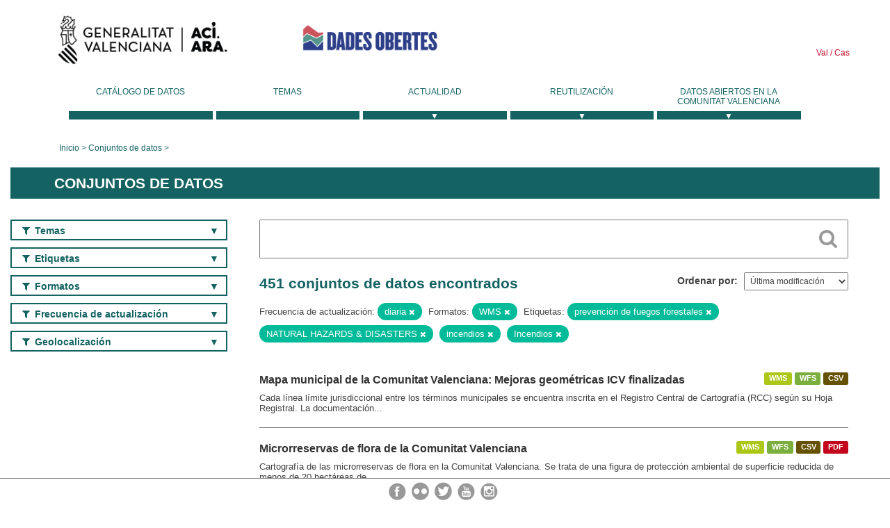

--- FILE ---
content_type: text/html; charset=utf-8
request_url: https://dadesobertes.gva.es/es/dataset?res_format=WMS&tags=prevenci%C3%B3n+de+fuegos+forestales&tags=NATURAL+HAZARDS+%26+DISASTERS&frequency=diaria&tags=incendios&tags=Incendios
body_size: 10131
content:
<!DOCTYPE html>
<!--[if IE 9]> <html lang="es" class="ie9"> <![endif]-->
<!--[if gt IE 8]><!--> <html lang="es"> <!--<![endif]-->
  <head>
    <link rel="stylesheet" type="text/css" href="/fanstatic/vendor/:version:2019-05-02T14:14:27.92/select2/select2.css" />
<link rel="stylesheet" type="text/css" href="/fanstatic/css/:version:2023-10-03T12:40:34.44/main.min.css" />
<link rel="stylesheet" type="text/css" href="/fanstatic/vendor/:version:2019-05-02T14:14:27.92/font-awesome/css/font-awesome.min.css" />
<link rel="stylesheet" type="text/css" href="/fanstatic/ckanext-geoview/:version:2019-09-12T09:36:10.95/css/geo-resource-styles.css" />
<link rel="stylesheet" type="text/css" href="/fanstatic/ckanext-harvest/:version:2020-02-06T10:44:53.79/styles/harvest.css" />

    <meta charset="utf-8" />
      <meta name="generator" content="ckan 2.8.2" />
      <meta name="viewport" content="width=device-width, initial-scale=1.0">
    <title>Conjuntos de datos - Generalitat Valenciana</title>

    
    
  <link rel="shortcut icon" href="/base/images/ckan.ico" />
    
  
    <script type="text/javascript">
  (function(i,s,o,g,r,a,m){i['GoogleAnalyticsObject']=r;i[r]=i[r]||function(){
  (i[r].q=i[r].q||[]).push(arguments)},i[r].l=1*new Date();a=s.createElement(o),
  m=s.getElementsByTagName(o)[0];a.async=1;a.src=g;m.parentNode.insertBefore(a,m)
  })(window,document,'script','//www.google-analytics.com/analytics.js','ga');

  ga('create', 'UA-164238067-1', 'auto', {});
     
  ga('set', 'anonymizeIp', true);
  ga('send', 'pageview');
</script>
  

  
  
    
      
    
    

  
  <meta http-equiv="X-UA-Compatible" content="IE=EmulateIE7" />
  <link rel="stylesheet" href="/css/gva_theme.css"/>
  <!--[if IE]>
    <link rel="stylesheet" href="/css/gva_theme_IE.css"/>
  <![endif]-->

  


    
      
      
    
    
  </head>

  
  <body data-site-root="https://dadesobertes.gva.es/" data-locale-root="https://dadesobertes.gva.es/es/" >

    
    <div class="hide"><a href="#content">Ir al contenido</a></div>
  

  

  
    <div role="main">
      <div id="content" class="container">
        

    		
  
  


<header>
  <div id="header">
	  <div class="idiomas" name="idiomas">
		<a class="valenciano" href="/va/dataset?res_format=WMS&amp;tags=prevenci%C3%B3n+de+fuegos+forestales&amp;tags=NATURAL+HAZARDS+%26+DISASTERS&amp;frequency=diaria&amp;tags=incendios&amp;tags=Incendios" lang="ca-ES" name="Valenciano" role="link"> Val </a>
	  	<a class="castellano" href="/es/dataset?res_format=WMS&amp;tags=prevenci%C3%B3n+de+fuegos+forestales&amp;tags=NATURAL+HAZARDS+%26+DISASTERS&amp;frequency=diaria&amp;tags=incendios&amp;tags=Incendios" lang="es-ES" name="Castellano" role="link"> Cas </a>
	  </div>

    <div class="cabecera" name="cabecera">
      <ul>
	<li class="head-gva">
          <ul class="linkGVA">
            <li>
              <a class="imageGVA" href="http://www.gva.es/es/" name="Generalitat Valenciana" role="link">Generalitat Valenciana</a>
            </li>
          </ul>
        </li>
        <li class="logo">
	        <h1 style="margin: 0;"><a href="http://portaldadesobertes.gva.es/es" target="_self" name="dades Obertes"> 
		        <img src="/images/logo-dades-obertes-cas.png" alt="dades Obertes">
	        </a></h1>
        </li>      </ul>
    </div>
  </div>

  <div id="header-mobile">
    <div class="cabecera">
      <div class="img-gva"><a name="Generalitat Valenciana" href="http://www.gva.es/es/">Generalitat Valenciana</a></div>
      <div class="img-gvaoberta"><a name="dadesObertes" href="http://portaldadesobertes.gva.es/es"><img alt="dades Obertes" src="/images/logo-dades-obertes-cas.png"></img></a></div>
      <div class="controls">
        <ul>
          <li class="lang-dropdown">
            <div class="dropdown toggle-es">
              <label for="lang-btn">Idioma</label>
              <button id="lang-btn" class="dropbtn" onclick="dropLang()">▼</button>
              <div id="lang-dropdown" class="dropdown-content">
                <a name="Idioma" href="/va/dataset?res_format=WMS&amp;tags=prevenci%C3%B3n+de+fuegos+forestales&amp;tags=NATURAL+HAZARDS+%26+DISASTERS&amp;frequency=diaria&amp;tags=incendios&amp;tags=Incendios"><span style="display:none">Cambiar Idioma</span></a>
              </div>
            </div>
          </li>
          <li class="menu-dropdown">
            <a name="Menu" onclick="showMenu()">
              <span></span>
              <span></span>
              <span></span>
            </a>
          </li>
        </ul>
      </div>
    </div>
	
	<div class="title-conselleria-superior">
		<a name="Conselleria de Transparencia" href="http://www.participacio.gva.es/es/">Conselleria de Justicia, Transparencia y Participación</a>
    </div>
    <div class="title-conselleria" name="Datos Abiertos">
      <a name="Datos Abiertos" href="http://portaldadesobertes.gva.es/es/">Datos Abiertos</a>
    </div>
  </div>
 
</header>

<script>
  function showMenu(){
    document.getElementById("menu").classList.toggle("show-menu");
  }
  function dropLang() {
    document.getElementById("lang-dropdown").classList.toggle("show");
  }

  // Close the dropdown if the user clicks outside of it
  window.onclick = function(event) {
    if (!event.target.matches('.dropbtn')) {

      var dropdowns = document.getElementsByClassName("dropdown-content");
      var i;
      for (i = 0; i < dropdowns.length; i++) {
        var openDropdown = dropdowns[i];
        if (openDropdown.classList.contains('show')) {
          openDropdown.classList.remove('show');
        }
      }
    }
  }
</script>
   		 

<div id="menu" name="menu" role="navigation">
	<ul class="main-nav-menu">
		<li class="menu-item">
		  <a href="/es/dataset?q=&sort=views_recent+desc">Catálogo de datos</a>
		</li>
		<li class ="menu-item">
		  <a href="https://portaldadesobertes.gva.es/es/temes">Temas</a>
		</li>
		<li class ="dropdown">
			<a href="#" class="dropdown-toggle" data-toggle="dropdown">Actualidad</a>
			<ul class="dropdown-ul initiallyHidden">
				<li class="first" aria-controls="main-menu-ul" aria-checked="false">
					<a href="https://portaldadesobertes.gva.es/es/novetats-i-noticies">Novedades y Noticias</a>
				</li>
				<li aria-controls="main-menu-ul" aria-checked="false">
					<a href="https://portaldadesobertes.gva.es/es/subscripcio-butlleti-novetats-portal">Suscripción al boletín de novedades del portal</a>
				</li>	
			</ul>
		</li>
		<li class ="dropdown">
			<a href="#" class="dropdown-toggle" data-toggle="dropdown">Reutilización</a>
			<ul class="dropdown-ul initiallyHidden">
				<li class="first" aria-controls="main-menu-ul" aria-checked="false">
					<a href="https://portaldadesobertes.gva.es/es/informacio-per-a-reutilitzadors">Información para reutilizadores</a>
				</li>
				<li aria-controls="main-menu-ul" aria-checked="false">
					<a href="https://portaldadesobertes.gva.es/es/contacte">Colabora con el Portal</a>
				</li>	
				<li aria-controls="main-menu-ul" aria-checked="false">
					<a href="https://portaldadesobertes.gva.es/es/que-es-fa-amb-les-dades-obertes">¿Qué se hace con los Datos Abiertos?</a>
				</li>	
				<li aria-controls="main-menu-ul" aria-checked="false">
					<a href="https://portaldadesobertes.gva.es/es/visualitzacio-de-dades">Visualización de datos</a>
				</li>
				<li class="first" aria-controls="main-menu-ul" aria-checked="false">
					<a href="https://portaldadesobertes.gva.es/es/preguntes-frequents">Preguntas Frecuentes</a>
				</li>
			</ul>
		</li>
		<li class ="dropdown">
			<a href="#" class="dropdown-toggle" data-toggle="dropdown">Datos Abiertos en la Comunitat Valenciana</a>
			<ul class="dropdown-ul initiallyHidden">
				<li aria-controls="main-menu-ul" aria-checked="false">
					<a href="https://portaldadesobertes.gva.es/es/dades-obertes-en-la-generalitat-valenciana">Datos abiertos en la Generalitat Valenciana</a>
				</li>
				<li aria-controls="main-menu-ul" aria-checked="false">
					<a href="https://portaldadesobertes.gva.es/es/com-federar-dades">Como federar datos en el portal</a>
				</li>
				<li aria-controls="main-menu-ul" aria-checked="false">
					<a href="https://portaldadesobertes.gva.es/es/comunitat-oberta">Comunidad Abierta</a>
				</li>	
				<li aria-controls="main-menu-ul" aria-checked="false">
					<a href="https://portaldadesobertes.gva.es/es/cataleg-federat">Datos Abiertos en España</a>
				</li>	
				<li aria-controls="main-menu-ul" aria-checked="false">
					<a href="https://portaldadesobertes.gva.es/es/portal-de-dades-obertes-de-la-ue">Datos Abiertos de la UE</a>
				</li>
				<li aria-controls="main-menu-ul" aria-checked="false">
					<a href="https://portaldadesobertes.gva.es/es/estadistiques-portal">Estadísticas Portal</a>
				</li>
				<li aria-controls="main-menu-ul" aria-checked="false">
					<a href="https://dadesobertes.gva.es/es/estadistiques">Estadísticas de datos</a>
				</li>	
				<li aria-controls="main-menu-ul" aria-checked="false">
					<a href="https://portaldadesobertes.gva.es/es/normativa">Normativa</a>
				</li>		
			</ul>
		</li>
	</ul>
</div>
<!-- Libreria jQuery -->
<script type='text/javascript' src="//ajax.googleapis.com/ajax/libs/jquery/1.8.3/jquery.min.js"></script>
 
<script type="text/javascript">
$(document).ready(function(){  
	$('.dropdown a').click(function (ev) {
		$(this).next('.dropdown-ul').toggle();
	});
});
</script> 
 	
            <div class="toolbar">
              
                
                  <ol class="breadcrumb">
                    
<li class="home"><a href="http://portaldadesobertes.gva.es/es">Inicio</a></li>
                    
  <li class="active"><a href="/es/dataset?q=&sort=views_recent+desc">Conjuntos de datos</a></li>

                  </ol>
                
              
            </div>
          

          <div class="row wrapper">

            
            
              <div class="rotulo">
                <h2 role="heading" aria-level="1">
				Conjuntos de datos</h2>
              </div>
            

            
              <div class="primary col-sm-9 col-xs-12">
                
                
  <section class="module">
    <div class="module-content">
      
        
      
      
        
        
        







<form id="dataset-search-form" class="search-form" method="get" data-module="select-switch">

  
    <div class="search-input control-group search-giant">
      <label for="id-search-input">Search:</label>
      <input id="id-search-input" class="search" type="text" name="q" value="" autocomplete="off" placeholder=""></input>
      
      <button class="search-button" type="submit" value="search">
        <i class="fa fa-search"></i>
        <span>Cercar</span>
      </button>
      
    </div>
  

  
    <span>
  
  

  
  
  
  <input type="hidden" name="res_format" value="WMS" />
  
  
  
  
  
  <input type="hidden" name="tags" value="prevención de fuegos forestales" />
  
  
  
  
  
  <input type="hidden" name="tags" value="NATURAL HAZARDS &amp; DISASTERS" />
  
  
  
  
  
  <input type="hidden" name="frequency" value="diaria" />
  
  
  
  
  
  <input type="hidden" name="tags" value="incendios" />
  
  
  
  
  
  <input type="hidden" name="tags" value="Incendios" />
  
  
  
  </span>
  

  
    
      <div class="form-select control-group control-order-by">
        <label for="field-order-by">Ordenar por</label>
        <select id="field-order-by" name="sort">
          
            
              <option value="metadata_modified desc">Última modificación</option>
            
          
            
              <option value="views_recent desc">Más consultado</option>
            
          
            
              <option value="title_string asc">Nombre Ascendente</option>
            
          
            
              <option value="title_string desc">Nombre Descendente</option>
            
          
        </select>
        
        <button class="btn js-hide" type="submit">Ir</button>
        
      </div>
    
  

  
    
      <h2>

  
  
  
  

451 conjuntos de datos encontrados</h2>
    
  

  
    
      <p class="filter-list">
        
          
          <span class="facet">Frecuencia de actualización:</span>
          
            <span class="filtered pill">diaria
              <a href="dataset?res_format=WMS&amp;tags=prevenci%C3%B3n+de+fuegos+forestales&amp;tags=NATURAL+HAZARDS+%26+DISASTERS&amp;tags=incendios&amp;tags=Incendios" class="remove" title="Quitar"><i class="fa fa-times"></i></a>
            </span>
          
        
          
          <span class="facet">Formatos:</span>
          
            <span class="filtered pill">WMS
              <a href="dataset?tags=prevenci%C3%B3n+de+fuegos+forestales&amp;tags=NATURAL+HAZARDS+%26+DISASTERS&amp;frequency=diaria&amp;tags=incendios&amp;tags=Incendios" class="remove" title="Quitar"><i class="fa fa-times"></i></a>
            </span>
          
        
          
          <span class="facet">Etiquetas:</span>
          
            <span class="filtered pill">prevención de fuegos forestales
              <a href="dataset?res_format=WMS&amp;tags=NATURAL+HAZARDS+%26+DISASTERS&amp;frequency=diaria&amp;tags=incendios&amp;tags=Incendios" class="remove" title="Quitar"><i class="fa fa-times"></i></a>
            </span>
          
            <span class="filtered pill">NATURAL HAZARDS &amp; DISASTERS
              <a href="dataset?res_format=WMS&amp;tags=prevenci%C3%B3n+de+fuegos+forestales&amp;frequency=diaria&amp;tags=incendios&amp;tags=Incendios" class="remove" title="Quitar"><i class="fa fa-times"></i></a>
            </span>
          
            <span class="filtered pill">incendios
              <a href="dataset?res_format=WMS&amp;tags=prevenci%C3%B3n+de+fuegos+forestales&amp;tags=NATURAL+HAZARDS+%26+DISASTERS&amp;frequency=diaria&amp;tags=Incendios" class="remove" title="Quitar"><i class="fa fa-times"></i></a>
            </span>
          
            <span class="filtered pill">Incendios
              <a href="dataset?res_format=WMS&amp;tags=prevenci%C3%B3n+de+fuegos+forestales&amp;tags=NATURAL+HAZARDS+%26+DISASTERS&amp;frequency=diaria&amp;tags=incendios" class="remove" title="Quitar"><i class="fa fa-times"></i></a>
            </span>
          
        
      </p>     
      <a class="show-filters btn">Filtrar Resultados</a>
    
  

</form>




      
      
        

  
    <ul class="dataset-list list-unstyled">
    	
	      
	        






  <li class="dataset-item">
    
      <div class="dataset-content">

	
              
                
                  <ul class="dataset-resources unstyled">
                    
                      
                      <li>
                        <!--<a href="/es/dataset/mapa-municipal-de-la-comunitat-valenciana-mejoras-geometricas-icv-finalizadas" class="label" data-format="wms">WMS</a>-->
						<p class="label" data-format="wms">WMS</p>
                      </li>
                      
                      <li>
                        <!--<a href="/es/dataset/mapa-municipal-de-la-comunitat-valenciana-mejoras-geometricas-icv-finalizadas" class="label" data-format="wfs">WFS</a>-->
						<p class="label" data-format="wfs">WFS</p>
                      </li>
                      
                      <li>
                        <!--<a href="/es/dataset/mapa-municipal-de-la-comunitat-valenciana-mejoras-geometricas-icv-finalizadas" class="label" data-format="csv">CSV</a>-->
						<p class="label" data-format="csv">CSV</p>
                      </li>
                      
                    
                  </ul>
                
              
          
            
              <h3 class="dataset-heading">
                
                  
                
                
                  <a href="/es/dataset/mapa-municipal-de-la-comunitat-valenciana-mejoras-geometricas-icv-finalizadas">Mapa municipal de la Comunitat Valenciana: Mejoras geométricas ICV finalizadas</a>


                
                
                  
                  
                
              </h3>
            

        
          
        
        
          
            <div>Cada línea límite jurisdiccional entre los términos municipales se encuentra inscrita en el Registro Central de Cartografía (RCC) según su Hoja Registral. La documentación...</div>
          
        
      </div>
    
  </li>

	      
	        






  <li class="dataset-item">
    
      <div class="dataset-content">

	
              
                
                  <ul class="dataset-resources unstyled">
                    
                      
                      <li>
                        <!--<a href="/es/dataset/microrreservas-de-flora-de-la-comunitat-valenciana4" class="label" data-format="wms">WMS</a>-->
						<p class="label" data-format="wms">WMS</p>
                      </li>
                      
                      <li>
                        <!--<a href="/es/dataset/microrreservas-de-flora-de-la-comunitat-valenciana4" class="label" data-format="wfs">WFS</a>-->
						<p class="label" data-format="wfs">WFS</p>
                      </li>
                      
                      <li>
                        <!--<a href="/es/dataset/microrreservas-de-flora-de-la-comunitat-valenciana4" class="label" data-format="csv">CSV</a>-->
						<p class="label" data-format="csv">CSV</p>
                      </li>
                      
                      <li>
                        <!--<a href="/es/dataset/microrreservas-de-flora-de-la-comunitat-valenciana4" class="label" data-format="pdf">PDF</a>-->
						<p class="label" data-format="pdf">PDF</p>
                      </li>
                      
                    
                  </ul>
                
              
          
            
              <h3 class="dataset-heading">
                
                  
                
                
                  <a href="/es/dataset/microrreservas-de-flora-de-la-comunitat-valenciana4">Microrreservas de flora de la Comunitat Valenciana</a>


                
                
                  
                  
                
              </h3>
            

        
          
        
        
          
            <div>Cartografía de las microrreservas de flora en la Comunitat Valenciana. Se trata de una figura de protección ambiental de superficie reducida de menos de 20 hectáreas de...</div>
          
        
      </div>
    
  </li>

	      
	        






  <li class="dataset-item">
    
      <div class="dataset-content">

	
              
                
                  <ul class="dataset-resources unstyled">
                    
                      
                      <li>
                        <!--<a href="/es/dataset/mapa-municipal-de-la-comunitat-valenciana-mejoras-geometricas-icv-publicadas-en-dogv" class="label" data-format="wms">WMS</a>-->
						<p class="label" data-format="wms">WMS</p>
                      </li>
                      
                      <li>
                        <!--<a href="/es/dataset/mapa-municipal-de-la-comunitat-valenciana-mejoras-geometricas-icv-publicadas-en-dogv" class="label" data-format="wfs">WFS</a>-->
						<p class="label" data-format="wfs">WFS</p>
                      </li>
                      
                      <li>
                        <!--<a href="/es/dataset/mapa-municipal-de-la-comunitat-valenciana-mejoras-geometricas-icv-publicadas-en-dogv" class="label" data-format="csv">CSV</a>-->
						<p class="label" data-format="csv">CSV</p>
                      </li>
                      
                    
                  </ul>
                
              
          
            
              <h3 class="dataset-heading">
                
                  
                
                
                  <a href="/es/dataset/mapa-municipal-de-la-comunitat-valenciana-mejoras-geometricas-icv-publicadas-en-dogv">Mapa municipal de la Comunitat Valenciana: Mejoras geométricas ICV publicadas en DOGV</a>


                
                
                  
                  
                
              </h3>
            

        
          
        
        
          
            <div>Cada línea límite jurisdiccional entre los términos municipales se encuentra inscrita en el Registro Central de Cartografía (RCC) según su Hoja Registral. La documentación...</div>
          
        
      </div>
    
  </li>

	      
	        






  <li class="dataset-item">
    
      <div class="dataset-content">

	
              
                
                  <ul class="dataset-resources unstyled">
                    
                      
                      <li>
                        <!--<a href="/es/dataset/er-fotovoltaicas-en-la-comunitat-valenciana-instalaciones-lineas-de-evacuacion3" class="label" data-format="wms">WMS</a>-->
						<p class="label" data-format="wms">WMS</p>
                      </li>
                      
                      <li>
                        <!--<a href="/es/dataset/er-fotovoltaicas-en-la-comunitat-valenciana-instalaciones-lineas-de-evacuacion3" class="label" data-format="wfs">WFS</a>-->
						<p class="label" data-format="wfs">WFS</p>
                      </li>
                      
                    
                  </ul>
                
              
          
            
              <h3 class="dataset-heading">
                
                  
                
                
                  <a href="/es/dataset/er-fotovoltaicas-en-la-comunitat-valenciana-instalaciones-lineas-de-evacuacion3">ER Fotovoltaicas en la Comunitat Valenciana. Instalaciones: Líneas de evacuación</a>


                
                
                  
                  
                
              </h3>
            

        
          
        
        
          
            <div>Representación a efectos informativos, sin carácter vinculante, de las líneas de evacuación (LE) de las instalaciones fotovoltaicas que disponen de una autorización de...</div>
          
        
      </div>
    
  </li>

	      
	        






  <li class="dataset-item">
    
      <div class="dataset-content">

	
              
                
                  <ul class="dataset-resources unstyled">
                    
                      
                      <li>
                        <!--<a href="/es/dataset/energias-renovables-eolicas-en-la-comunitat-valenciana-parques-eolicos" class="label" data-format="wms">WMS</a>-->
						<p class="label" data-format="wms">WMS</p>
                      </li>
                      
                      <li>
                        <!--<a href="/es/dataset/energias-renovables-eolicas-en-la-comunitat-valenciana-parques-eolicos" class="label" data-format="wfs">WFS</a>-->
						<p class="label" data-format="wfs">WFS</p>
                      </li>
                      
                      <li>
                        <!--<a href="/es/dataset/energias-renovables-eolicas-en-la-comunitat-valenciana-parques-eolicos" class="label" data-format="csv">CSV</a>-->
						<p class="label" data-format="csv">CSV</p>
                      </li>
                      
                      <li>
                        <!--<a href="/es/dataset/energias-renovables-eolicas-en-la-comunitat-valenciana-parques-eolicos" class="label" data-format="pdf">PDF</a>-->
						<p class="label" data-format="pdf">PDF</p>
                      </li>
                      
                    
                  </ul>
                
              
          
            
              <h3 class="dataset-heading">
                
                  
                
                
                  <a href="/es/dataset/energias-renovables-eolicas-en-la-comunitat-valenciana-parques-eolicos">Energías Renovables Eólicas en la Comunitat Valenciana: Parques Eólicos</a>


                
                
                  
                  
                
              </h3>
            

        
          
        
        
          
            <div>Representación a efectos informativos, sin carácter vinculante, de los elementos representativos de las instalaciones de parques eólicos de la Comunitat Valenciana. La...</div>
          
        
      </div>
    
  </li>

	      
	        






  <li class="dataset-item">
    
      <div class="dataset-content">

	
              
                
                  <ul class="dataset-resources unstyled">
                    
                      
                      <li>
                        <!--<a href="/es/dataset/delimitacion-territorial-comarcas-de-la-comunitat-valenciana" class="label" data-format="wms">WMS</a>-->
						<p class="label" data-format="wms">WMS</p>
                      </li>
                      
                      <li>
                        <!--<a href="/es/dataset/delimitacion-territorial-comarcas-de-la-comunitat-valenciana" class="label" data-format="wfs">WFS</a>-->
						<p class="label" data-format="wfs">WFS</p>
                      </li>
                      
                      <li>
                        <!--<a href="/es/dataset/delimitacion-territorial-comarcas-de-la-comunitat-valenciana" class="label" data-format="csv">CSV</a>-->
						<p class="label" data-format="csv">CSV</p>
                      </li>
                      
                    
                  </ul>
                
              
          
            
              <h3 class="dataset-heading">
                
                  
                
                
                  <a href="/es/dataset/delimitacion-territorial-comarcas-de-la-comunitat-valenciana">Delimitación territorial: Comarcas de la Comunitat Valenciana</a>


                
                
                  
                  
                
              </h3>
            

        
          
        
        
          
            <div>Comarcas que conforman la Comunitat Valenciana, estos recintos han sido creados a partir de las líneas límite municipales inscritas en el Registro Central de Cartografía (RCC)...</div>
          
        
      </div>
    
  </li>

	      
	        






  <li class="dataset-item">
    
      <div class="dataset-content">

	
              
                
                  <ul class="dataset-resources unstyled">
                    
                      
                      <li>
                        <!--<a href="/es/dataset/mapa-municipal-de-la-comunitat-valenciana-ejecucion-de-mejoras-geometricas-icv" class="label" data-format="wms">WMS</a>-->
						<p class="label" data-format="wms">WMS</p>
                      </li>
                      
                      <li>
                        <!--<a href="/es/dataset/mapa-municipal-de-la-comunitat-valenciana-ejecucion-de-mejoras-geometricas-icv" class="label" data-format="wfs">WFS</a>-->
						<p class="label" data-format="wfs">WFS</p>
                      </li>
                      
                      <li>
                        <!--<a href="/es/dataset/mapa-municipal-de-la-comunitat-valenciana-ejecucion-de-mejoras-geometricas-icv" class="label" data-format="csv">CSV</a>-->
						<p class="label" data-format="csv">CSV</p>
                      </li>
                      
                    
                  </ul>
                
              
          
            
              <h3 class="dataset-heading">
                
                  
                
                
                  <a href="/es/dataset/mapa-municipal-de-la-comunitat-valenciana-ejecucion-de-mejoras-geometricas-icv">Mapa municipal de la Comunitat Valenciana: Ejecución de mejoras geométricas ICV</a>


                
                
                  
                  
                
              </h3>
            

        
          
        
        
          
            <div>Cada línea límite jurisdiccional entre los términos municipales se encuentra inscrita en el Registro Central de Cartografía (RCC) según su Hoja Registral. La documentación...</div>
          
        
      </div>
    
  </li>

	      
	        






  <li class="dataset-item">
    
      <div class="dataset-content">

	
              
                
                  <ul class="dataset-resources unstyled">
                    
                      
                      <li>
                        <!--<a href="/es/dataset/er-fotovoltaicas-en-la-comunitat-valenciana-instalaciones-apoyos-de-las-lineas-aereas3" class="label" data-format="wms">WMS</a>-->
						<p class="label" data-format="wms">WMS</p>
                      </li>
                      
                      <li>
                        <!--<a href="/es/dataset/er-fotovoltaicas-en-la-comunitat-valenciana-instalaciones-apoyos-de-las-lineas-aereas3" class="label" data-format="wfs">WFS</a>-->
						<p class="label" data-format="wfs">WFS</p>
                      </li>
                      
                    
                  </ul>
                
              
          
            
              <h3 class="dataset-heading">
                
                  
                
                
                  <a href="/es/dataset/er-fotovoltaicas-en-la-comunitat-valenciana-instalaciones-apoyos-de-las-lineas-aereas3">ER Fotovoltaicas en la Comunitat Valenciana. Instalaciones: Apoyos de las líneas aéreas</a>


                
                
                  
                  
                
              </h3>
            

        
          
        
        
          
            <div>Representación a efectos informativos, sin carácter vinculante, de los apoyos de las líneas aéreas de las instalaciones fotovoltaicas que disponen de una autorización de...</div>
          
        
      </div>
    
  </li>

	      
	        






  <li class="dataset-item">
    
      <div class="dataset-content">

	
              
                
                  <ul class="dataset-resources unstyled">
                    
                      
                      <li>
                        <!--<a href="/es/dataset/er-fotovoltaicas-en-la-comunitat-valenciana-instalaciones-subestaciones-electricas-o-centros-de3" class="label" data-format="wms">WMS</a>-->
						<p class="label" data-format="wms">WMS</p>
                      </li>
                      
                      <li>
                        <!--<a href="/es/dataset/er-fotovoltaicas-en-la-comunitat-valenciana-instalaciones-subestaciones-electricas-o-centros-de3" class="label" data-format="wfs">WFS</a>-->
						<p class="label" data-format="wfs">WFS</p>
                      </li>
                      
                    
                  </ul>
                
              
          
            
              <h3 class="dataset-heading">
                
                  
                
                
                  <a href="/es/dataset/er-fotovoltaicas-en-la-comunitat-valenciana-instalaciones-subestaciones-electricas-o-centros-de3">ER Fotovoltaicas en la Comunitat Valenciana. Instalaciones: Subestaciones eléctricas o centros de transformación</a>


                
                
                  
                  
                
              </h3>
            

        
          
        
        
          
            <div>Representación a efectos informativos, sin carácter vinculante, de las subestaciones eléctricas y centros de transformación de las instalaciones fotovoltaicas que disponen de...</div>
          
        
      </div>
    
  </li>

	      
	        






  <li class="dataset-item">
    
      <div class="dataset-content">

	
              
                
                  <ul class="dataset-resources unstyled">
                    
                      
                      <li>
                        <!--<a href="/es/dataset/delimitacion-territorial-municipios-de-la-comunitat-valenciana" class="label" data-format="wms">WMS</a>-->
						<p class="label" data-format="wms">WMS</p>
                      </li>
                      
                      <li>
                        <!--<a href="/es/dataset/delimitacion-territorial-municipios-de-la-comunitat-valenciana" class="label" data-format="wfs">WFS</a>-->
						<p class="label" data-format="wfs">WFS</p>
                      </li>
                      
                      <li>
                        <!--<a href="/es/dataset/delimitacion-territorial-municipios-de-la-comunitat-valenciana" class="label" data-format="csv">CSV</a>-->
						<p class="label" data-format="csv">CSV</p>
                      </li>
                      
                    
                  </ul>
                
              
          
            
              <h3 class="dataset-heading">
                
                  
                
                
                  <a href="/es/dataset/delimitacion-territorial-municipios-de-la-comunitat-valenciana">Delimitación territorial: Municipios de la Comunitat Valenciana</a>


                
                
                  
                  
                
              </h3>
            

        
          
        
        
          
            <div>Municipios que conforman la Comunitat Valenciana, estos recintos han sido creados a partir de las líneas límite municipales inscritas en el Registro Central de Cartografía (RCC)...</div>
          
        
      </div>
    
  </li>

	      
	        






  <li class="dataset-item">
    
      <div class="dataset-content">

	
              
                
                  <ul class="dataset-resources unstyled">
                    
                      
                      <li>
                        <!--<a href="/es/dataset/montes-gestionados-por-la-administracion-autonomica" class="label" data-format="wms">WMS</a>-->
						<p class="label" data-format="wms">WMS</p>
                      </li>
                      
                      <li>
                        <!--<a href="/es/dataset/montes-gestionados-por-la-administracion-autonomica" class="label" data-format="shp">SHP</a>-->
						<p class="label" data-format="shp">SHP</p>
                      </li>
                      
                    
                  </ul>
                
              
          
            
              <h3 class="dataset-heading">
                
                  
                
                
                  <a href="/es/dataset/montes-gestionados-por-la-administracion-autonomica">Montes gestionados por la administración autonómica</a>


                
                
                  
                  
                
              </h3>
            

        
          
        
        
          
            <div>La cartografía delimita la superficie forestal gestionada por la administración que se concentra fundamentalmente en: 
- Los montes catalogados de Utilidad Pública propiedad de...</div>
          
        
      </div>
    
  </li>

	      
	        






  <li class="dataset-item">
    
      <div class="dataset-content">

	
              
                
                  <ul class="dataset-resources unstyled">
                    
                      
                      <li>
                        <!--<a href="/es/dataset/delimitacion-territorial-provincias-de-la-comunitat-valenciana" class="label" data-format="wms">WMS</a>-->
						<p class="label" data-format="wms">WMS</p>
                      </li>
                      
                      <li>
                        <!--<a href="/es/dataset/delimitacion-territorial-provincias-de-la-comunitat-valenciana" class="label" data-format="wfs">WFS</a>-->
						<p class="label" data-format="wfs">WFS</p>
                      </li>
                      
                      <li>
                        <!--<a href="/es/dataset/delimitacion-territorial-provincias-de-la-comunitat-valenciana" class="label" data-format="csv">CSV</a>-->
						<p class="label" data-format="csv">CSV</p>
                      </li>
                      
                    
                  </ul>
                
              
          
            
              <h3 class="dataset-heading">
                
                  
                
                
                  <a href="/es/dataset/delimitacion-territorial-provincias-de-la-comunitat-valenciana">Delimitación territorial: Provincias de la Comunitat Valenciana</a>


                
                
                  
                  
                
              </h3>
            

        
          
        
        
          
            <div>Provincias que conforman la Comunitat Valenciana, estos recintos han sido creados a partir de las líneas límite municipales inscritas en el Registro Central de Cartografía (RCC)...</div>
          
        
      </div>
    
  </li>

	      
	        






  <li class="dataset-item">
    
      <div class="dataset-content">

	
              
                
                  <ul class="dataset-resources unstyled">
                    
                      
                      <li>
                        <!--<a href="/es/dataset/er-fotovoltaicas-en-la-comunitat-valenciana-instalaciones-vallado-de-las-instalaciones-fotovolt" class="label" data-format="wms">WMS</a>-->
						<p class="label" data-format="wms">WMS</p>
                      </li>
                      
                      <li>
                        <!--<a href="/es/dataset/er-fotovoltaicas-en-la-comunitat-valenciana-instalaciones-vallado-de-las-instalaciones-fotovolt" class="label" data-format="wfs">WFS</a>-->
						<p class="label" data-format="wfs">WFS</p>
                      </li>
                      
                    
                  </ul>
                
              
          
            
              <h3 class="dataset-heading">
                
                  
                
                
                  <a href="/es/dataset/er-fotovoltaicas-en-la-comunitat-valenciana-instalaciones-vallado-de-las-instalaciones-fotovolt">ER Fotovoltaicas en la Comunitat Valenciana. Instalaciones: Vallado de las instalaciones fotovoltaicas</a>


                
                
                  
                  
                
              </h3>
            

        
          
        
        
          
            <div>Representación a efectos informativos, sin carácter vinculante, del vallado de las instalaciones fotovoltaicas. La información se clasifica según su estado de tramitación: en...</div>
          
        
      </div>
    
  </li>

	      
	        






  <li class="dataset-item">
    
      <div class="dataset-content">

	
              
                
                  <ul class="dataset-resources unstyled">
                    
                      
                      <li>
                        <!--<a href="/es/dataset/casas-forestales-y-construcciones-en-montes-gestionados" class="label" data-format="shp">SHP</a>-->
						<p class="label" data-format="shp">SHP</p>
                      </li>
                      
                      <li>
                        <!--<a href="/es/dataset/casas-forestales-y-construcciones-en-montes-gestionados" class="label" data-format="wms">WMS</a>-->
						<p class="label" data-format="wms">WMS</p>
                      </li>
                      
                    
                  </ul>
                
              
          
            
              <h3 class="dataset-heading">
                
                  
                
                
                  <a href="/es/dataset/casas-forestales-y-construcciones-en-montes-gestionados">Casas forestales y construcciones en Montes Gestionados</a>


                
                
                  
                  
                
              </h3>
            

        
          
        
        
          
            <div>Casas forestales, masías existentes en monte, los almacenes, apriscos, refugios etc. No se representan las construcciones dedicadas a usos recreativos.</div>
          
        
      </div>
    
  </li>

	      
	        






  <li class="dataset-item">
    
      <div class="dataset-content">

	
              
                
                  <ul class="dataset-resources unstyled">
                    
                      
                      <li>
                        <!--<a href="/es/dataset/estado-juridico-de-las-lineas-limite-de-la-comunitat-valenciana" class="label" data-format="wms">WMS</a>-->
						<p class="label" data-format="wms">WMS</p>
                      </li>
                      
                      <li>
                        <!--<a href="/es/dataset/estado-juridico-de-las-lineas-limite-de-la-comunitat-valenciana" class="label" data-format="wfs">WFS</a>-->
						<p class="label" data-format="wfs">WFS</p>
                      </li>
                      
                      <li>
                        <!--<a href="/es/dataset/estado-juridico-de-las-lineas-limite-de-la-comunitat-valenciana" class="label" data-format="csv">CSV</a>-->
						<p class="label" data-format="csv">CSV</p>
                      </li>
                      
                    
                  </ul>
                
              
          
            
              <h3 class="dataset-heading">
                
                  
                
                
                  <a href="/es/dataset/estado-juridico-de-las-lineas-limite-de-la-comunitat-valenciana">Estado jurídico de las líneas límite de la Comunitat Valenciana</a>


                
                
                  
                  
                
              </h3>
            

        
          
        
        
          
            <div>Estado jurídico de líneas límite de la Comunitat Valenciana según su inscripción en el Registro Central de Cartografía.
            Esta cartografía clasifica las líneas límite...</div>
          
        
      </div>
    
  </li>

	      
	        






  <li class="dataset-item">
    
      <div class="dataset-content">

	
              
                
                  <ul class="dataset-resources unstyled">
                    
                      
                      <li>
                        <!--<a href="/es/dataset/er-fotovoltaicas-en-la-comunitat-valenciana-instalaciones-centros-de-seccion-y-medida3" class="label" data-format="wms">WMS</a>-->
						<p class="label" data-format="wms">WMS</p>
                      </li>
                      
                      <li>
                        <!--<a href="/es/dataset/er-fotovoltaicas-en-la-comunitat-valenciana-instalaciones-centros-de-seccion-y-medida3" class="label" data-format="wfs">WFS</a>-->
						<p class="label" data-format="wfs">WFS</p>
                      </li>
                      
                    
                  </ul>
                
              
          
            
              <h3 class="dataset-heading">
                
                  
                
                
                  <a href="/es/dataset/er-fotovoltaicas-en-la-comunitat-valenciana-instalaciones-centros-de-seccion-y-medida3">ER Fotovoltaicas en la Comunitat Valenciana. Instalaciones: Centros de sección y medida</a>


                
                
                  
                  
                
              </h3>
            

        
          
        
        
          
            <div>Representación a efectos informativos, sin carácter vinculante, de los centros de sección y medida de las instalaciones fotovoltaicas que disponen de una autorización de...</div>
          
        
      </div>
    
  </li>

	      
	        






  <li class="dataset-item">
    
      <div class="dataset-content">

	
              
                
                  <ul class="dataset-resources unstyled">
                    
                      
                      <li>
                        <!--<a href="/es/dataset/er-fotovoltaicas-en-la-comunitat-valenciana-instalaciones-parcelas-catastrales3" class="label" data-format="wms">WMS</a>-->
						<p class="label" data-format="wms">WMS</p>
                      </li>
                      
                      <li>
                        <!--<a href="/es/dataset/er-fotovoltaicas-en-la-comunitat-valenciana-instalaciones-parcelas-catastrales3" class="label" data-format="wfs">WFS</a>-->
						<p class="label" data-format="wfs">WFS</p>
                      </li>
                      
                    
                  </ul>
                
              
          
            
              <h3 class="dataset-heading">
                
                  
                
                
                  <a href="/es/dataset/er-fotovoltaicas-en-la-comunitat-valenciana-instalaciones-parcelas-catastrales3">ER Fotovoltaicas en la Comunitat Valenciana. Instalaciones: Parcelas catastrales</a>


                
                
                  
                  
                
              </h3>
            

        
          
        
        
          
            <div>Representación a efectos informativos, sin carácter vinculante, de las áreas afectadas por las instalaciones fotovoltaicas que disponen de una autorización de explotación, o...</div>
          
        
      </div>
    
  </li>

	      
	        






  <li class="dataset-item">
    
      <div class="dataset-content">

	
              
                
                  <ul class="dataset-resources unstyled">
                    
                      
                      <li>
                        <!--<a href="/es/dataset/telecomunicaciones-zonas-elegibles-plan-unico-banda-ancha-en-la-comunitat-valenciana-2022-2024" class="label" data-format="wms">WMS</a>-->
						<p class="label" data-format="wms">WMS</p>
                      </li>
                      
                      <li>
                        <!--<a href="/es/dataset/telecomunicaciones-zonas-elegibles-plan-unico-banda-ancha-en-la-comunitat-valenciana-2022-2024" class="label" data-format="wfs">WFS</a>-->
						<p class="label" data-format="wfs">WFS</p>
                      </li>
                      
                    
                  </ul>
                
              
          
            
              <h3 class="dataset-heading">
                
                  
                
                
                  <a href="/es/dataset/telecomunicaciones-zonas-elegibles-plan-unico-banda-ancha-en-la-comunitat-valenciana-2022-2024">Telecomunicaciones. Zonas Elegibles Plan UNICO-Banda Ancha en la Comunitat Valenciana (periodo 2022-2024)</a>


                
                
                  
                  
                
              </h3>
            

        
          
        
        
          
            <div>Cartografía de las zonas con cobertura insuficiente en las que no existe ninguna red —ni presente ni planificada de forma creíble— capaz de garantizar velocidades superiores a...</div>
          
        
      </div>
    
  </li>

	      
	        






  <li class="dataset-item">
    
      <div class="dataset-content">

	
              
                
                  <ul class="dataset-resources unstyled">
                    
                      
                      <li>
                        <!--<a href="/es/dataset/telecomunicaciones-concesiones-del-peba-nga-en-la-comunitat-valenciana-periodo-2019-2020" class="label" data-format="wms">WMS</a>-->
						<p class="label" data-format="wms">WMS</p>
                      </li>
                      
                      <li>
                        <!--<a href="/es/dataset/telecomunicaciones-concesiones-del-peba-nga-en-la-comunitat-valenciana-periodo-2019-2020" class="label" data-format="wfs">WFS</a>-->
						<p class="label" data-format="wfs">WFS</p>
                      </li>
                      
                      <li>
                        <!--<a href="/es/dataset/telecomunicaciones-concesiones-del-peba-nga-en-la-comunitat-valenciana-periodo-2019-2020" class="label" data-format="pdf">PDF</a>-->
						<p class="label" data-format="pdf">PDF</p>
                      </li>
                      
                    
                  </ul>
                
              
          
            
              <h3 class="dataset-heading">
                
                  
                
                
                  <a href="/es/dataset/telecomunicaciones-concesiones-del-peba-nga-en-la-comunitat-valenciana-periodo-2019-2020">Telecomunicaciones. Concesiones del PEBA-NGA en la Comunitat Valenciana (periodo 2019-2020)</a>


                
                
                  
                  
                
              </h3>
            

        
          
        
        
          
            <div>Cartografía de las zonas que recibieron ayudas públicas del Programa de Extensión de la Banda Ancha de Nueva Generación (PEBA-NGA) en la Comunitat Valenciana durante 2019 y...</div>
          
        
      </div>
    
  </li>

	      
	        






  <li class="dataset-item">
    
      <div class="dataset-content">

	
              
                
                  <ul class="dataset-resources unstyled">
                    
                      
                      <li>
                        <!--<a href="/es/dataset/telecomunicaciones-concesiones-del-unico-banda-ancha-en-la-comunitat-valenciana-perio-2021-2024" class="label" data-format="wms">WMS</a>-->
						<p class="label" data-format="wms">WMS</p>
                      </li>
                      
                      <li>
                        <!--<a href="/es/dataset/telecomunicaciones-concesiones-del-unico-banda-ancha-en-la-comunitat-valenciana-perio-2021-2024" class="label" data-format="wfs">WFS</a>-->
						<p class="label" data-format="wfs">WFS</p>
                      </li>
                      
                      <li>
                        <!--<a href="/es/dataset/telecomunicaciones-concesiones-del-unico-banda-ancha-en-la-comunitat-valenciana-perio-2021-2024" class="label" data-format="pdf">PDF</a>-->
						<p class="label" data-format="pdf">PDF</p>
                      </li>
                      
                    
                  </ul>
                
              
          
            
              <h3 class="dataset-heading">
                
                  
                
                
                  <a href="/es/dataset/telecomunicaciones-concesiones-del-unico-banda-ancha-en-la-comunitat-valenciana-perio-2021-2024">Telecomunicaciones. Concesiones del UNICO-Banda Ancha en la Comunitat Valenciana (periodo 2021-2024)</a>


                
                
                  
                  
                
              </h3>
            

        
          
        
        
          
            <div>Cartografía de las zonas que recibieron ayudas públicas del Programa de Universalización de Infraestructuras Digitales para la Cohesión – Banda Ancha (UNICO-BA) en la Comunitat...</div>
          
        
      </div>
    
  </li>

	      
	    
    </ul>
  

      
    </div>

    
      <div class='pagination-wrapper'><ul class='pagination'> <li class="active"><a href="/es/dataset?res_format=WMS&amp;tags=prevenci%C3%B3n+de+fuegos+forestales&amp;tags=NATURAL+HAZARDS+%26+DISASTERS&amp;frequency=diaria&amp;tags=incendios&amp;tags=Incendios&amp;page=1">1</a></li> <li><a href="/es/dataset?res_format=WMS&amp;tags=prevenci%C3%B3n+de+fuegos+forestales&amp;tags=NATURAL+HAZARDS+%26+DISASTERS&amp;frequency=diaria&amp;tags=incendios&amp;tags=Incendios&amp;page=2">2</a></li> <li><a href="/es/dataset?res_format=WMS&amp;tags=prevenci%C3%B3n+de+fuegos+forestales&amp;tags=NATURAL+HAZARDS+%26+DISASTERS&amp;frequency=diaria&amp;tags=incendios&amp;tags=Incendios&amp;page=3">3</a></li> <li class="disabled"><a href="#">...</a></li> <li><a href="/es/dataset?res_format=WMS&amp;tags=prevenci%C3%B3n+de+fuegos+forestales&amp;tags=NATURAL+HAZARDS+%26+DISASTERS&amp;frequency=diaria&amp;tags=incendios&amp;tags=Incendios&amp;page=23">23</a></li> <li><a href="/es/dataset?res_format=WMS&amp;tags=prevenci%C3%B3n+de+fuegos+forestales&amp;tags=NATURAL+HAZARDS+%26+DISASTERS&amp;frequency=diaria&amp;tags=incendios&amp;tags=Incendios&amp;page=2">»</a></li></ul></div>
    
  </section>

              </div>
            

            
              <aside class="secondary col-sm-3">
                
                
<div class="filters">
  <div>
    
      

  
  	
    
      
    
    
  
    
  

    
      

  
  	
    
    
  
    
      
      
        <section class="module module-narrow module-shallow filter-block filter-groups ">
          
            <h2 class="module-heading">
              <i class="fa fa-filter"></i>
              
              Temas
            </h2>
          
          
            
            
              <nav>
                <ul class="unstyled nav nav-simple nav-facet">
                  
                    
                    
                    
                    
                      <li class="nav-item">
                        <a href="/es/dataset?groups=medio-ambiente&amp;tags=prevenci%C3%B3n+de+fuegos+forestales&amp;frequency=diaria&amp;tags=Incendios&amp;tags=incendios&amp;res_format=WMS&amp;tags=NATURAL+HAZARDS+%26+DISASTERS" title="">
                          <span>Medio ambiente (278)</span>
                        </a>
                      </li>
                  
                    
                    
                    
                    
                      <li class="nav-item">
                        <a href="/es/dataset?tags=prevenci%C3%B3n+de+fuegos+forestales&amp;frequency=diaria&amp;tags=Incendios&amp;tags=incendios&amp;groups=urbanismo-infraestructuras&amp;res_format=WMS&amp;tags=NATURAL+HAZARDS+%26+DISASTERS" title="Urbanismo e infraestructuras">
                          <span>Urbanismo e infraestructuras (93)</span>
                        </a>
                      </li>
                  
                    
                    
                    
                    
                      <li class="nav-item">
                        <a href="/es/dataset?tags=prevenci%C3%B3n+de+fuegos+forestales&amp;frequency=diaria&amp;tags=Incendios&amp;tags=incendios&amp;groups=energia&amp;res_format=WMS&amp;tags=NATURAL+HAZARDS+%26+DISASTERS" title="">
                          <span>Energía (19)</span>
                        </a>
                      </li>
                  
                    
                    
                    
                    
                      <li class="nav-item">
                        <a href="/es/dataset?groups=medio-rural-pesca&amp;tags=prevenci%C3%B3n+de+fuegos+forestales&amp;frequency=diaria&amp;tags=Incendios&amp;tags=incendios&amp;res_format=WMS&amp;tags=NATURAL+HAZARDS+%26+DISASTERS" title="">
                          <span>Medio Rural (14)</span>
                        </a>
                      </li>
                  
                    
                    
                    
                    
                      <li class="nav-item">
                        <a href="/es/dataset?tags=prevenci%C3%B3n+de+fuegos+forestales&amp;frequency=diaria&amp;tags=Incendios&amp;tags=incendios&amp;groups=hacienda&amp;res_format=WMS&amp;tags=NATURAL+HAZARDS+%26+DISASTERS" title="">
                          <span>Hacienda (13)</span>
                        </a>
                      </li>
                  
                    
                    
                    
                    
                      <li class="nav-item">
                        <a href="/es/dataset?groups=sector-publico&amp;tags=prevenci%C3%B3n+de+fuegos+forestales&amp;frequency=diaria&amp;tags=Incendios&amp;tags=incendios&amp;res_format=WMS&amp;tags=NATURAL+HAZARDS+%26+DISASTERS" title="">
                          <span>Sector público (12)</span>
                        </a>
                      </li>
                  
                    
                    
                    
                    
                      <li class="nav-item">
                        <a href="/es/dataset?tags=prevenci%C3%B3n+de+fuegos+forestales&amp;frequency=diaria&amp;tags=Incendios&amp;tags=incendios&amp;groups=transporte&amp;res_format=WMS&amp;tags=NATURAL+HAZARDS+%26+DISASTERS" title="">
                          <span>Transporte (10)</span>
                        </a>
                      </li>
                  
                    
                    
                    
                    
                      <li class="nav-item">
                        <a href="/es/dataset?tags=prevenci%C3%B3n+de+fuegos+forestales&amp;frequency=diaria&amp;tags=Incendios&amp;tags=incendios&amp;groups=salud&amp;res_format=WMS&amp;tags=NATURAL+HAZARDS+%26+DISASTERS" title="">
                          <span>Salud (7)</span>
                        </a>
                      </li>
                  
                    
                    
                    
                    
                      <li class="nav-item">
                        <a href="/es/dataset?tags=prevenci%C3%B3n+de+fuegos+forestales&amp;frequency=diaria&amp;tags=Incendios&amp;tags=incendios&amp;groups=vivienda&amp;res_format=WMS&amp;tags=NATURAL+HAZARDS+%26+DISASTERS" title="">
                          <span>Vivienda (6)</span>
                        </a>
                      </li>
                  
                    
                    
                    
                    
                      <li class="nav-item">
                        <a href="/es/dataset?tags=prevenci%C3%B3n+de+fuegos+forestales&amp;frequency=diaria&amp;tags=Incendios&amp;groups=cultura-ocio&amp;tags=incendios&amp;res_format=WMS&amp;tags=NATURAL+HAZARDS+%26+DISASTERS" title="">
                          <span>Cultura y ocio (5)</span>
                        </a>
                      </li>
                  
                </ul>
              </nav>

              <p class="module-footer">
                
                  
                    <a href="/es/dataset?res_format=WMS&amp;tags=prevenci%C3%B3n+de+fuegos+forestales&amp;tags=NATURAL+HAZARDS+%26+DISASTERS&amp;frequency=diaria&amp;tags=incendios&amp;tags=Incendios&amp;_groups_limit=0" class="read-more">Mostrar más Temas</a>
                  
                
              </p>
            
            
          
        </section>
      
    
  

    
      

  
  	
    
    
  
    
      
      
        <section class="module module-narrow module-shallow filter-block filter-tags ">
          
            <h2 class="module-heading">
              <i class="fa fa-filter"></i>
              
              Etiquetas
            </h2>
          
          
            
            
              <nav>
                <ul class="unstyled nav nav-simple nav-facet">
                  
                    
                    
                    
                    
                      <li class="nav-item">
                        <a href="/es/dataset?tags=Datos+abiertos&amp;tags=prevenci%C3%B3n+de+fuegos+forestales&amp;frequency=diaria&amp;tags=Incendios&amp;tags=incendios&amp;res_format=WMS&amp;tags=NATURAL+HAZARDS+%26+DISASTERS" title="">
                          <span>Datos abiertos (451)</span>
                        </a>
                      </li>
                  
                    
                    
                    
                    
                      <li class="nav-item">
                        <a href="/es/dataset?tags=IDEV&amp;tags=prevenci%C3%B3n+de+fuegos+forestales&amp;frequency=diaria&amp;tags=Incendios&amp;tags=incendios&amp;res_format=WMS&amp;tags=NATURAL+HAZARDS+%26+DISASTERS" title="">
                          <span>IDEV (434)</span>
                        </a>
                      </li>
                  
                    
                    
                    
                    
                      <li class="nav-item">
                        <a href="/es/dataset?tags=prevenci%C3%B3n+de+fuegos+forestales&amp;frequency=diaria&amp;tags=Incendios&amp;tags=incendios&amp;tags=Comunitat+Valenciana&amp;res_format=WMS&amp;tags=NATURAL+HAZARDS+%26+DISASTERS" title="">
                          <span>Comunitat Valenciana (379)</span>
                        </a>
                      </li>
                  
                    
                    
                    
                    
                      <li class="nav-item">
                        <a href="/es/dataset?tags=prevenci%C3%B3n+de+fuegos+forestales&amp;frequency=diaria&amp;tags=Incendios&amp;tags=incendios&amp;tags=Espa%C3%B1a&amp;res_format=WMS&amp;tags=NATURAL+HAZARDS+%26+DISASTERS" title="">
                          <span>España (328)</span>
                        </a>
                      </li>
                  
                    
                    
                    
                    
                      <li class="nav-item">
                        <a href="/es/dataset?tags=prevenci%C3%B3n+de+fuegos+forestales&amp;frequency=diaria&amp;tags=Incendios&amp;tags=incendios&amp;tags=Medio+ambiente&amp;res_format=WMS&amp;tags=NATURAL+HAZARDS+%26+DISASTERS" title="">
                          <span>Medio ambiente (121)</span>
                        </a>
                      </li>
                  
                    
                    
                    
                    
                      <li class="nav-item">
                        <a href="/es/dataset?tags=prevenci%C3%B3n+de+fuegos+forestales&amp;frequency=diaria&amp;tags=Incendios&amp;tags=incendios&amp;tags=ICV&amp;res_format=WMS&amp;tags=NATURAL+HAZARDS+%26+DISASTERS" title="">
                          <span>ICV (84)</span>
                        </a>
                      </li>
                  
                    
                    
                    
                    
                      <li class="nav-item">
                        <a href="/es/dataset?tags=Zonas+sujetas+a+ordenaci%C3%B3n%2C+a+restricciones+o+regl&amp;tags=prevenci%C3%B3n+de+fuegos+forestales&amp;frequency=diaria&amp;tags=Incendios&amp;tags=incendios&amp;res_format=WMS&amp;tags=NATURAL+HAZARDS+%26+DISASTERS" title="Zonas sujetas a ordenación, a restricciones o regl">
                          <span>Zonas sujetas a ordenación, a restricciones o regl (81)</span>
                        </a>
                      </li>
                  
                    
                    
                    
                    
                      <li class="nav-item">
                        <a href="/es/dataset?tags=Forestal&amp;tags=prevenci%C3%B3n+de+fuegos+forestales&amp;frequency=diaria&amp;tags=Incendios&amp;tags=incendios&amp;res_format=WMS&amp;tags=NATURAL+HAZARDS+%26+DISASTERS" title="">
                          <span>Forestal (74)</span>
                        </a>
                      </li>
                  
                    
                    
                    
                    
                      <li class="nav-item">
                        <a href="/es/dataset?tags=Montes&amp;tags=prevenci%C3%B3n+de+fuegos+forestales&amp;frequency=diaria&amp;tags=Incendios&amp;tags=incendios&amp;res_format=WMS&amp;tags=NATURAL+HAZARDS+%26+DISASTERS" title="">
                          <span>Montes (64)</span>
                        </a>
                      </li>
                  
                    
                    
                    
                    
                      <li class="nav-item">
                        <a href="/es/dataset?tags=prevenci%C3%B3n+de+fuegos+forestales&amp;frequency=diaria&amp;tags=Incendios&amp;tags=incendios&amp;tags=PATFOR&amp;res_format=WMS&amp;tags=NATURAL+HAZARDS+%26+DISASTERS" title="">
                          <span>PATFOR (59)</span>
                        </a>
                      </li>
                  
                </ul>
              </nav>

              <p class="module-footer">
                
                  
                    <a href="/es/dataset?res_format=WMS&amp;tags=prevenci%C3%B3n+de+fuegos+forestales&amp;tags=NATURAL+HAZARDS+%26+DISASTERS&amp;frequency=diaria&amp;tags=incendios&amp;tags=Incendios&amp;_tags_limit=0" class="read-more">Mostrar más Etiquetas</a>
                  
                
              </p>
            
            
          
        </section>
      
    
  

    
      

  
  	
    
    
  
    
      
      
        <section class="module module-narrow module-shallow filter-block filter-res_format ">
          
            <h2 class="module-heading">
              <i class="fa fa-filter"></i>
              
              Formatos
            </h2>
          
          
            
            
              <nav>
                <ul class="unstyled nav nav-simple nav-facet">
                  
                    
                    
                    
                    
                      <li class="nav-item active">
                        <a href="/es/dataset?tags=prevenci%C3%B3n+de+fuegos+forestales&amp;tags=NATURAL+HAZARDS+%26+DISASTERS&amp;frequency=diaria&amp;tags=incendios&amp;tags=Incendios" title="">
                          <span>WMS (449)</span>
                        </a>
                      </li>
                  
                    
                    
                    
                    
                      <li class="nav-item">
                        <a href="/es/dataset?tags=prevenci%C3%B3n+de+fuegos+forestales&amp;frequency=diaria&amp;tags=Incendios&amp;tags=incendios&amp;res_format=SHP&amp;res_format=WMS&amp;tags=NATURAL+HAZARDS+%26+DISASTERS" title="">
                          <span>SHP (199)</span>
                        </a>
                      </li>
                  
                    
                    
                    
                    
                      <li class="nav-item">
                        <a href="/es/dataset?res_format=WFS&amp;tags=prevenci%C3%B3n+de+fuegos+forestales&amp;frequency=diaria&amp;tags=Incendios&amp;tags=incendios&amp;res_format=WMS&amp;tags=NATURAL+HAZARDS+%26+DISASTERS" title="">
                          <span>WFS (177)</span>
                        </a>
                      </li>
                  
                    
                    
                    
                    
                      <li class="nav-item">
                        <a href="/es/dataset?res_format=PDF&amp;tags=prevenci%C3%B3n+de+fuegos+forestales&amp;frequency=diaria&amp;tags=Incendios&amp;tags=incendios&amp;res_format=WMS&amp;tags=NATURAL+HAZARDS+%26+DISASTERS" title="">
                          <span>PDF (171)</span>
                        </a>
                      </li>
                  
                    
                    
                    
                    
                      <li class="nav-item">
                        <a href="/es/dataset?tags=prevenci%C3%B3n+de+fuegos+forestales&amp;frequency=diaria&amp;tags=Incendios&amp;tags=incendios&amp;res_format=CSV&amp;res_format=WMS&amp;tags=NATURAL+HAZARDS+%26+DISASTERS" title="">
                          <span>CSV (125)</span>
                        </a>
                      </li>
                  
                    
                    
                    
                    
                      <li class="nav-item">
                        <a href="/es/dataset?res_format=WMTS&amp;tags=prevenci%C3%B3n+de+fuegos+forestales&amp;frequency=diaria&amp;tags=Incendios&amp;tags=incendios&amp;res_format=WMS&amp;tags=NATURAL+HAZARDS+%26+DISASTERS" title="">
                          <span>WMTS (32)</span>
                        </a>
                      </li>
                  
                    
                    
                    
                    
                      <li class="nav-item">
                        <a href="/es/dataset?tags=prevenci%C3%B3n+de+fuegos+forestales&amp;frequency=diaria&amp;tags=Incendios&amp;tags=incendios&amp;res_format=ZIP&amp;res_format=WMS&amp;tags=NATURAL+HAZARDS+%26+DISASTERS" title="">
                          <span>ZIP (17)</span>
                        </a>
                      </li>
                  
                    
                    
                    
                    
                      <li class="nav-item">
                        <a href="/es/dataset?res_format=application%2Fecmascript&amp;tags=prevenci%C3%B3n+de+fuegos+forestales&amp;frequency=diaria&amp;tags=Incendios&amp;tags=incendios&amp;res_format=WMS&amp;tags=NATURAL+HAZARDS+%26+DISASTERS" title="">
                          <span>application/ecmascript (6)</span>
                        </a>
                      </li>
                  
                    
                    
                    
                    
                      <li class="nav-item">
                        <a href="/es/dataset?res_format=HTML&amp;tags=prevenci%C3%B3n+de+fuegos+forestales&amp;frequency=diaria&amp;tags=Incendios&amp;tags=incendios&amp;res_format=WMS&amp;tags=NATURAL+HAZARDS+%26+DISASTERS" title="">
                          <span>HTML (5)</span>
                        </a>
                      </li>
                  
                </ul>
              </nav>

              <p class="module-footer">
                
                  
                
              </p>
            
            
          
        </section>
      
    
  

    
      

  
  	
    
      
    
    
  
    
  

    
      

  
  	
    
    
      
    
  
    
      
      
        <section class="module module-narrow module-shallow filter-block filter-frequency ">
          
            <h2 class="module-heading">
              <i class="fa fa-filter"></i>
              
              Frecuencia de actualización
            </h2>
          
          
            
            
              <nav>
                <ul class="unstyled nav nav-simple nav-facet">
                  
                    
                    
                    
                    
                      <li class="nav-item">
                        <a href="/es/dataset?frequency=No+disponible.+Ver+en+origen&amp;tags=prevenci%C3%B3n+de+fuegos+forestales&amp;frequency=diaria&amp;tags=Incendios&amp;tags=incendios&amp;res_format=WMS&amp;tags=NATURAL+HAZARDS+%26+DISASTERS" title="No disponible. Ver en origen">
                          <span>No disponible. Ver en origen (171)</span>
                        </a>
                      </li>
                  
                    
                    
                    
                    
                      <li class="nav-item">
                        <a href="/es/dataset?tags=prevenci%C3%B3n+de+fuegos+forestales&amp;frequency=diaria&amp;tags=Incendios&amp;tags=incendios&amp;frequency=Datos+hist%C3%B3ricos&amp;res_format=WMS&amp;tags=NATURAL+HAZARDS+%26+DISASTERS" title="">
                          <span>Datos históricos (118)</span>
                        </a>
                      </li>
                  
                    
                    
                    
                    
                      <li class="nav-item">
                        <a href="/es/dataset?tags=prevenci%C3%B3n+de+fuegos+forestales&amp;frequency=diaria&amp;tags=Incendios&amp;tags=incendios&amp;frequency=Dependiente+de+origen+de+datos&amp;res_format=WMS&amp;tags=NATURAL+HAZARDS+%26+DISASTERS" title="Dependiente de origen de datos">
                          <span>Dependiente de origen de datos (101)</span>
                        </a>
                      </li>
                  
                    
                    
                    
                    
                      <li class="nav-item">
                        <a href="/es/dataset?tags=prevenci%C3%B3n+de+fuegos+forestales&amp;frequency=diaria&amp;tags=Incendios&amp;tags=incendios&amp;frequency=Anual&amp;res_format=WMS&amp;tags=NATURAL+HAZARDS+%26+DISASTERS" title="">
                          <span>Anual (33)</span>
                        </a>
                      </li>
                  
                    
                    
                    
                    
                      <li class="nav-item">
                        <a href="/es/dataset?frequency=Mensual&amp;tags=prevenci%C3%B3n+de+fuegos+forestales&amp;frequency=diaria&amp;tags=Incendios&amp;tags=incendios&amp;res_format=WMS&amp;tags=NATURAL+HAZARDS+%26+DISASTERS" title="">
                          <span>Mensual (9)</span>
                        </a>
                      </li>
                  
                    
                    
                    
                    
                      <li class="nav-item">
                        <a href="/es/dataset?tags=prevenci%C3%B3n+de+fuegos+forestales&amp;frequency=diaria&amp;tags=Incendios&amp;tags=incendios&amp;frequency=Semanal&amp;res_format=WMS&amp;tags=NATURAL+HAZARDS+%26+DISASTERS" title="">
                          <span>Semanal (8)</span>
                        </a>
                      </li>
                  
                    
                    
                    
                    
                      <li class="nav-item">
                        <a href="/es/dataset?tags=prevenci%C3%B3n+de+fuegos+forestales&amp;frequency=diaria&amp;tags=Incendios&amp;tags=incendios&amp;frequency=Bianual&amp;res_format=WMS&amp;tags=NATURAL+HAZARDS+%26+DISASTERS" title="">
                          <span>Bianual (6)</span>
                        </a>
                      </li>
                  
                    
                    
                    
                    
                      <li class="nav-item">
                        <a href="/es/dataset?frequency=Diaria&amp;tags=prevenci%C3%B3n+de+fuegos+forestales&amp;frequency=diaria&amp;tags=Incendios&amp;tags=incendios&amp;res_format=WMS&amp;tags=NATURAL+HAZARDS+%26+DISASTERS" title="">
                          <span>Diaria (5)</span>
                        </a>
                      </li>
                  
                </ul>
              </nav>

              <p class="module-footer">
                
                  
                
              </p>
            
            
          
        </section>
      
    
  

    
      

  
  	
    
    
      
    
  
    
      
      
        <section class="module module-narrow module-shallow filter-block filter-geolocation ">
          
            <h2 class="module-heading">
              <i class="fa fa-filter"></i>
              
              Geolocalización
            </h2>
          
          
            
            
              <nav>
                <ul class="unstyled nav nav-simple nav-facet">
                  
                    
                    
                    
                    
                      <li class="nav-item">
                        <a href="/es/dataset?geolocation=S%C3%AD%2C+con+visualizaci%C3%B3n+indirecta&amp;tags=prevenci%C3%B3n+de+fuegos+forestales&amp;frequency=diaria&amp;tags=Incendios&amp;tags=incendios&amp;res_format=WMS&amp;tags=NATURAL+HAZARDS+%26+DISASTERS" title="Sí, con visualización indirecta">
                          <span>Sí, con visualización indirecta (451)</span>
                        </a>
                      </li>
                  
                </ul>
              </nav>

              <p class="module-footer">
                
                  
                
              </p>
            
            
          
        </section>
      
    
  

    
      

  
  	
    
    
  
    
  

    
  </div>
  <a class="close no-text hide-filters"><i class="fa fa-times-circle"></i><span class="text">close</span></a>
</div>

              </aside>
            
          </div>
        
      </div>
    </div>
  
    
    
  




  

<div class="container">

  <div class="colabora">
		<a href="https://portaldadesobertes.gva.es/es/contacte">Colabora en el Portal de Datos Abiertos</a>
  </div>

  <ul class="responsabilidad">
    <li><div id="mostrar-responsabilidad"></div></li>
    <li><div id="texto-responsabilidad">La utilización de los datos es responsabilidad tuya.</div></li>
  </ul>
</div>

<script type="text/javascript">
$(document).ready(function(){  
	$('#mostrar-responsabilidad').mouseover(function () {
		$('#texto-responsabilidad').show();
	  }).mouseout(function () {
		$('#texto-responsabilidad').hide();
	  });
});
</script> 


<footer id="footer" class="container">
 <div class="row">
  <div class="contentinfo col-xs-12 col-md-6"> 
    <p> © Generalitat<br> Conselleria de Justicia, Transparencia y Participación
    </br> 
	  <a href="http://portaldadesobertes.gva.es/es/contacte">Contacto</a> | 
	  <a href="http://portaldadesobertes.gva.es/es/preguntes-frequents">Preguntas más frecuentes</a> | 
      <a href="http://portaldadesobertes.gva.es/es/mapa-web">Mapa web</a> | 
      <a href="http://portaldadesobertes.gva.es/es/avis-legal">Aviso legal</a> | 
      <a href="http://portaldadesobertes.gva.es/es/accessibilitat">Accesibilidad</a>
    </p>
  </div> 
	<div class="redes-sociales col-xs-12 col-md-6">
    <p> Seguenos en: </p>
		<ul> 
			<li> 
				<a href="https://www.instagram.com/generalitatvalenciana/?hl=es" target="_blank"> 
					<img src="/images/redes_instagram.png" alt="Instagram"> 
				</a> 
			</li>
			<li> 
				<a href="http://www.youtube.com/presidenciagva" target="_blank"> 
					<img src="/images/redes_youtube.png" alt="Youtube"> 
				</a> 
			</li> 
			<li> 
				<a href="https://twitter.com/gvaparticipacio" target="_blank"> 
					<img src="/images/redes_twitter.png" alt="Twitter"> 
				</a> 
			</li>
			<li> 
				<a href="http://www.flickr.com/presidenciagva" target="_blank"> 
					<img src="/images/redes_flickr.png" alt="Flickr"> 
				</a> 
			</li> 
			<li> 
				<a href="https://www.facebook.com/GVAParticipacioTransparencia" target="_blank"> 
					<img src="/images/redes_fb.png" alt="Facebook"> 
				</a> 
			</li>			
		</ul> 
	</div> 
	<div class="redes-sociales-mobile">
		<a href="https://www.facebook.com/gvaoberta/" target="_blank"> 
			<img src="/images/redes_fb.png" alt="Facebook"> 
		</a> 
		<a href="http://www.flickr.com/presidenciagva" target="_blank"> 
			<img src="/images/redes_flickr.png" alt="Flickr"> 
		</a> 
		<a href="https://twitter.com/gvaparticipacio" target="_blank"> 
			<img src="/images/redes_twitter.png" alt="Twitter"> 
		</a> 
		<a href="http://www.youtube.com/presidenciagva" target="_blank"> 
			<img src="/images/redes_youtube.png" alt="Youtube"> 
		</a> 
		<a href="https://www.instagram.com/generalitatvalenciana/?hl=es" target="_blank"> 
			<img src="/images/redes_instagram.png" alt="Instagram"> 
		</a> 
	</div> 
    </div>
</footer>

<script type="text/javascript">
$(document).ready(function(){  
	$('.filters .module-heading').click(function () {
		$(this).next("nav").slideToggle().next('.module-footer').slideToggle();
		$(this).toggleClass('open'); 
	  });
});
</script> 
  
    
    
    
      
    
  
  
    
  
    
    <div class="js-hide" data-module="google-analytics"
      data-module-googleanalytics_resource_prefix="">
    </div>
  


      
  <script>document.getElementsByTagName('html')[0].className += ' js';</script>
<script type="text/javascript" src="/fanstatic/vendor/:version:2019-05-02T14:14:27.92/jquery.min.js"></script>
<script type="text/javascript" src="/fanstatic/vendor/:version:2019-05-02T14:14:27.92/:bundle:bootstrap/js/bootstrap.min.js;jed.min.js;moment-with-locales.js;select2/select2.min.js"></script>
<script type="text/javascript" src="/fanstatic/base/:version:2025-04-09T15:42:12.81/:bundle:plugins/jquery.inherit.min.js;plugins/jquery.proxy-all.min.js;plugins/jquery.url-helpers.min.js;plugins/jquery.date-helpers.min.js;plugins/jquery.slug.min.js;plugins/jquery.slug-preview.min.js;plugins/jquery.truncator.min.js;plugins/jquery.masonry.min.js;plugins/jquery.form-warning.min.js;plugins/jquery.images-loaded.min.js;sandbox.min.js;module.min.js;pubsub.min.js;client.min.js;notify.min.js;i18n.min.js;main.min.js;modules/select-switch.min.js;modules/slug-preview.min.js;modules/basic-form.min.js;modules/confirm-action.min.js;modules/api-info.min.js;modules/autocomplete.min.js;modules/custom-fields.min.js;modules/data-viewer.min.js;modules/table-selectable-rows.min.js;modules/resource-form.min.js;modules/resource-upload-field.min.js;modules/resource-reorder.min.js;modules/resource-view-reorder.min.js;modules/follow.min.js;modules/activity-stream.min.js;modules/dashboard.min.js;modules/resource-view-embed.min.js;view-filters.min.js;modules/resource-view-filters-form.min.js;modules/resource-view-filters.min.js;modules/table-toggle-more.min.js;modules/dataset-visibility.min.js;modules/media-grid.min.js;modules/image-upload.min.js;modules/followers-counter.min.js"></script>
<script type="text/javascript" src="/fanstatic/base/:version:2025-04-09T15:42:12.81/tracking.min.js"></script>
<script type="text/javascript" src="/fanstatic/ckanext-googleanalytics/:version:2019-05-02T16:03:05.48/googleanalytics_event_tracking.js"></script></body>
</html>